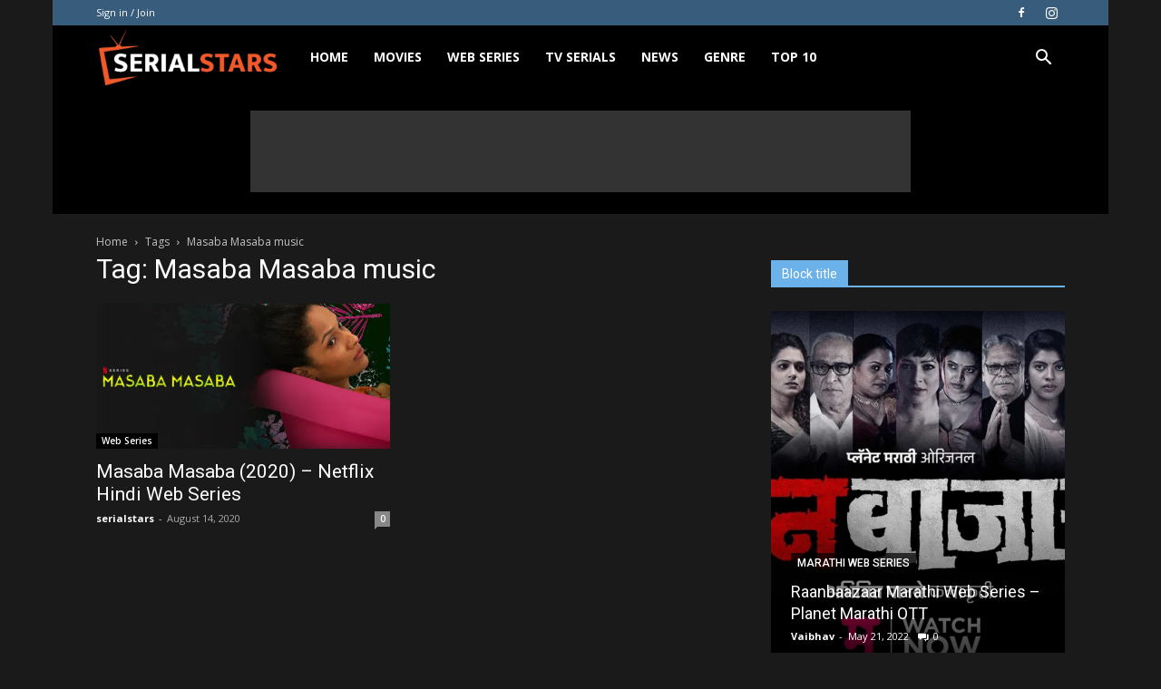

--- FILE ---
content_type: text/html; charset=utf-8
request_url: https://www.google.com/recaptcha/api2/aframe
body_size: 266
content:
<!DOCTYPE HTML><html><head><meta http-equiv="content-type" content="text/html; charset=UTF-8"></head><body><script nonce="p1eTf1rR3fsejYoKsIWJpA">/** Anti-fraud and anti-abuse applications only. See google.com/recaptcha */ try{var clients={'sodar':'https://pagead2.googlesyndication.com/pagead/sodar?'};window.addEventListener("message",function(a){try{if(a.source===window.parent){var b=JSON.parse(a.data);var c=clients[b['id']];if(c){var d=document.createElement('img');d.src=c+b['params']+'&rc='+(localStorage.getItem("rc::a")?sessionStorage.getItem("rc::b"):"");window.document.body.appendChild(d);sessionStorage.setItem("rc::e",parseInt(sessionStorage.getItem("rc::e")||0)+1);localStorage.setItem("rc::h",'1763724867679');}}}catch(b){}});window.parent.postMessage("_grecaptcha_ready", "*");}catch(b){}</script></body></html>